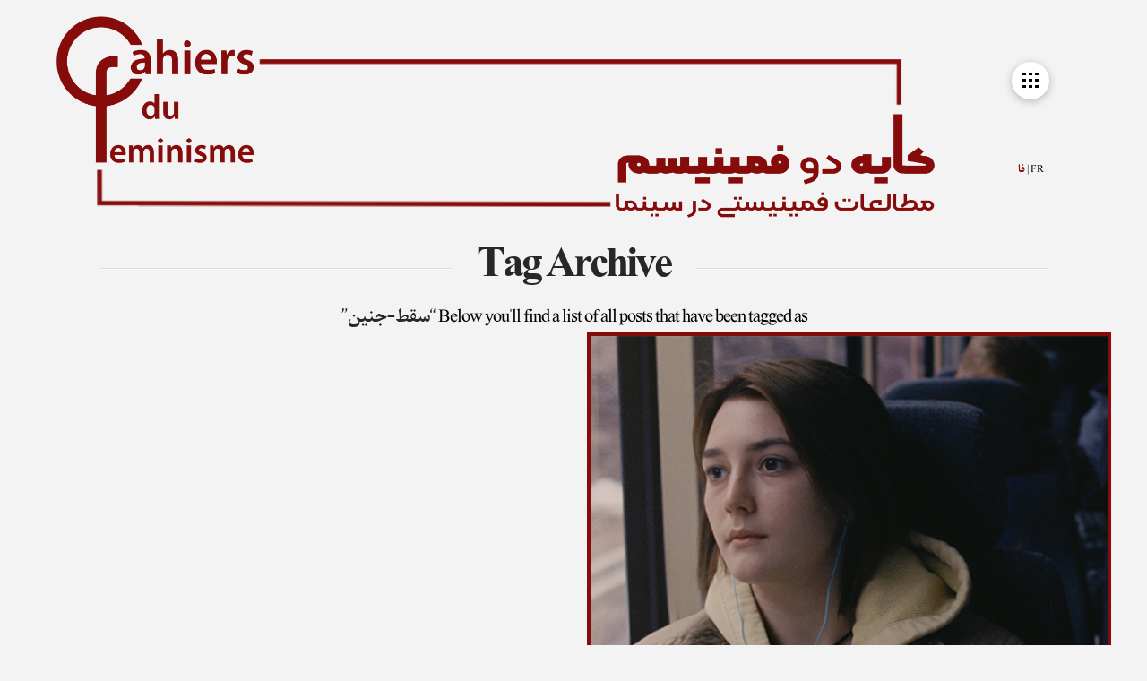

--- FILE ---
content_type: text/html; charset=UTF-8
request_url: https://cahiersdufeminisme.com/tag/%D8%B3%D9%82%D8%B7-%D8%AC%D9%86%DB%8C%D9%86/
body_size: 17706
content:


<!DOCTYPE html>
<html class="no-js" dir="rtl" lang="fa-IR">
<head>
<meta charset="UTF-8">
<meta name="viewport" content="width=device-width, initial-scale=1.0">
<link rel="pingback" href="https://cahiersdufeminisme.com/xmlrpc.php">
<meta name='robots' content='index, follow, max-image-preview:large, max-snippet:-1, max-video-preview:-1' />

	<!-- This site is optimized with the Yoast SEO plugin v26.8 - https://yoast.com/product/yoast-seo-wordpress/ -->
	<title>بایگانی‌های سقط-جنین - کایه دو فمینیسم</title>
	<link rel="canonical" href="https://cahiersdufeminisme.com/tag/سقط-جنین/" />
	<meta property="og:locale" content="fa_IR" />
	<meta property="og:type" content="article" />
	<meta property="og:title" content="بایگانی‌های سقط-جنین - کایه دو فمینیسم" />
	<meta property="og:url" content="https://cahiersdufeminisme.com/tag/سقط-جنین/" />
	<meta property="og:site_name" content="کایه دو فمینیسم" />
	<meta name="twitter:card" content="summary_large_image" />
	<script type="application/ld+json" class="yoast-schema-graph">{"@context":"https://schema.org","@graph":[{"@type":"CollectionPage","@id":"https://cahiersdufeminisme.com/tag/%d8%b3%d9%82%d8%b7-%d8%ac%d9%86%db%8c%d9%86/","url":"https://cahiersdufeminisme.com/tag/%d8%b3%d9%82%d8%b7-%d8%ac%d9%86%db%8c%d9%86/","name":"بایگانی‌های سقط-جنین - کایه دو فمینیسم","isPartOf":{"@id":"https://cahiersdufeminisme.com/#website"},"primaryImageOfPage":{"@id":"https://cahiersdufeminisme.com/tag/%d8%b3%d9%82%d8%b7-%d8%ac%d9%86%db%8c%d9%86/#primaryimage"},"image":{"@id":"https://cahiersdufeminisme.com/tag/%d8%b3%d9%82%d8%b7-%d8%ac%d9%86%db%8c%d9%86/#primaryimage"},"thumbnailUrl":"https://cahiersdufeminisme.com/wp-content/uploads/2020/07/08.jpg","breadcrumb":{"@id":"https://cahiersdufeminisme.com/tag/%d8%b3%d9%82%d8%b7-%d8%ac%d9%86%db%8c%d9%86/#breadcrumb"},"inLanguage":"fa-IR"},{"@type":"ImageObject","inLanguage":"fa-IR","@id":"https://cahiersdufeminisme.com/tag/%d8%b3%d9%82%d8%b7-%d8%ac%d9%86%db%8c%d9%86/#primaryimage","url":"https://cahiersdufeminisme.com/wp-content/uploads/2020/07/08.jpg","contentUrl":"https://cahiersdufeminisme.com/wp-content/uploads/2020/07/08.jpg","width":589,"height":420},{"@type":"BreadcrumbList","@id":"https://cahiersdufeminisme.com/tag/%d8%b3%d9%82%d8%b7-%d8%ac%d9%86%db%8c%d9%86/#breadcrumb","itemListElement":[{"@type":"ListItem","position":1,"name":"خانه","item":"https://cahiersdufeminisme.com/"},{"@type":"ListItem","position":2,"name":"سقط-جنین"}]},{"@type":"WebSite","@id":"https://cahiersdufeminisme.com/#website","url":"https://cahiersdufeminisme.com/","name":"کایه دو فمینیسم","description":"سایت کایه دو فمینیسم بر مطالعات فمینیستی و زنان در سینما تمرکز دارد که به دو زبان فارسی و فرانسوی منتشر می‌شود.","potentialAction":[{"@type":"SearchAction","target":{"@type":"EntryPoint","urlTemplate":"https://cahiersdufeminisme.com/?s={search_term_string}"},"query-input":{"@type":"PropertyValueSpecification","valueRequired":true,"valueName":"search_term_string"}}],"inLanguage":"fa-IR"}]}</script>
	<!-- / Yoast SEO plugin. -->


<link rel="alternate" type="application/rss+xml" title="کایه دو فمینیسم &raquo; خوراک" href="https://cahiersdufeminisme.com/feed/" />
<link rel="alternate" type="application/rss+xml" title="کایه دو فمینیسم &raquo; خوراک دیدگاه‌ها" href="https://cahiersdufeminisme.com/comments/feed/" />
<meta property="og:site_name" content="کایه دو فمینیسم"><meta property="og:title" content="حق انتخاب برای مادر نشدن"><meta property="og:description" content="سایت کایه دو فمینیسم بر مطالعات فمینیستی و زنان در سینما تمرکز دارد که به دو زبان فارسی و فرانسوی منتشر می‌شود."><meta property="og:image" content="https://cahiersdufeminisme.com/wp-content/uploads/2020/07/08.jpg"><meta property="og:url" content="https://cahiersdufeminisme.com/%d8%ad%d9%82-%d8%a7%d9%86%d8%aa%d8%ae%d8%a7%d8%a8-%d8%a8%d8%b1%d8%a7%db%8c-%d9%85%d8%a7%d8%af%d8%b1-%d9%86%d8%b4%d8%af%d9%86/"><meta property="og:type" content="website"><link rel="alternate" type="application/rss+xml" title="کایه دو فمینیسم &raquo; سقط-جنین خوراک برچسب" href="https://cahiersdufeminisme.com/tag/%d8%b3%d9%82%d8%b7-%d8%ac%d9%86%db%8c%d9%86/feed/" />
<style id='wp-img-auto-sizes-contain-inline-css' type='text/css'>
img:is([sizes=auto i],[sizes^="auto," i]){contain-intrinsic-size:3000px 1500px}
/*# sourceURL=wp-img-auto-sizes-contain-inline-css */
</style>
<style id='wp-emoji-styles-inline-css' type='text/css'>

	img.wp-smiley, img.emoji {
		display: inline !important;
		border: none !important;
		box-shadow: none !important;
		height: 1em !important;
		width: 1em !important;
		margin: 0 0.07em !important;
		vertical-align: -0.1em !important;
		background: none !important;
		padding: 0 !important;
	}
/*# sourceURL=wp-emoji-styles-inline-css */
</style>
<style id='wp-block-library-inline-css' type='text/css'>
:root{--wp-block-synced-color:#7a00df;--wp-block-synced-color--rgb:122,0,223;--wp-bound-block-color:var(--wp-block-synced-color);--wp-editor-canvas-background:#ddd;--wp-admin-theme-color:#007cba;--wp-admin-theme-color--rgb:0,124,186;--wp-admin-theme-color-darker-10:#006ba1;--wp-admin-theme-color-darker-10--rgb:0,107,160.5;--wp-admin-theme-color-darker-20:#005a87;--wp-admin-theme-color-darker-20--rgb:0,90,135;--wp-admin-border-width-focus:2px}@media (min-resolution:192dpi){:root{--wp-admin-border-width-focus:1.5px}}.wp-element-button{cursor:pointer}:root .has-very-light-gray-background-color{background-color:#eee}:root .has-very-dark-gray-background-color{background-color:#313131}:root .has-very-light-gray-color{color:#eee}:root .has-very-dark-gray-color{color:#313131}:root .has-vivid-green-cyan-to-vivid-cyan-blue-gradient-background{background:linear-gradient(135deg,#00d084,#0693e3)}:root .has-purple-crush-gradient-background{background:linear-gradient(135deg,#34e2e4,#4721fb 50%,#ab1dfe)}:root .has-hazy-dawn-gradient-background{background:linear-gradient(135deg,#faaca8,#dad0ec)}:root .has-subdued-olive-gradient-background{background:linear-gradient(135deg,#fafae1,#67a671)}:root .has-atomic-cream-gradient-background{background:linear-gradient(135deg,#fdd79a,#004a59)}:root .has-nightshade-gradient-background{background:linear-gradient(135deg,#330968,#31cdcf)}:root .has-midnight-gradient-background{background:linear-gradient(135deg,#020381,#2874fc)}:root{--wp--preset--font-size--normal:16px;--wp--preset--font-size--huge:42px}.has-regular-font-size{font-size:1em}.has-larger-font-size{font-size:2.625em}.has-normal-font-size{font-size:var(--wp--preset--font-size--normal)}.has-huge-font-size{font-size:var(--wp--preset--font-size--huge)}.has-text-align-center{text-align:center}.has-text-align-left{text-align:left}.has-text-align-right{text-align:right}.has-fit-text{white-space:nowrap!important}#end-resizable-editor-section{display:none}.aligncenter{clear:both}.items-justified-left{justify-content:flex-start}.items-justified-center{justify-content:center}.items-justified-right{justify-content:flex-end}.items-justified-space-between{justify-content:space-between}.screen-reader-text{border:0;clip-path:inset(50%);height:1px;margin:-1px;overflow:hidden;padding:0;position:absolute;width:1px;word-wrap:normal!important}.screen-reader-text:focus{background-color:#ddd;clip-path:none;color:#444;display:block;font-size:1em;height:auto;left:5px;line-height:normal;padding:15px 23px 14px;text-decoration:none;top:5px;width:auto;z-index:100000}html :where(.has-border-color){border-style:solid}html :where([style*=border-top-color]){border-top-style:solid}html :where([style*=border-right-color]){border-right-style:solid}html :where([style*=border-bottom-color]){border-bottom-style:solid}html :where([style*=border-left-color]){border-left-style:solid}html :where([style*=border-width]){border-style:solid}html :where([style*=border-top-width]){border-top-style:solid}html :where([style*=border-right-width]){border-right-style:solid}html :where([style*=border-bottom-width]){border-bottom-style:solid}html :where([style*=border-left-width]){border-left-style:solid}html :where(img[class*=wp-image-]){height:auto;max-width:100%}:where(figure){margin:0 0 1em}html :where(.is-position-sticky){--wp-admin--admin-bar--position-offset:var(--wp-admin--admin-bar--height,0px)}@media screen and (max-width:600px){html :where(.is-position-sticky){--wp-admin--admin-bar--position-offset:0px}}

/*# sourceURL=wp-block-library-inline-css */
</style><style id='global-styles-inline-css' type='text/css'>
:root{--wp--preset--aspect-ratio--square: 1;--wp--preset--aspect-ratio--4-3: 4/3;--wp--preset--aspect-ratio--3-4: 3/4;--wp--preset--aspect-ratio--3-2: 3/2;--wp--preset--aspect-ratio--2-3: 2/3;--wp--preset--aspect-ratio--16-9: 16/9;--wp--preset--aspect-ratio--9-16: 9/16;--wp--preset--color--black: #000000;--wp--preset--color--cyan-bluish-gray: #abb8c3;--wp--preset--color--white: #ffffff;--wp--preset--color--pale-pink: #f78da7;--wp--preset--color--vivid-red: #cf2e2e;--wp--preset--color--luminous-vivid-orange: #ff6900;--wp--preset--color--luminous-vivid-amber: #fcb900;--wp--preset--color--light-green-cyan: #7bdcb5;--wp--preset--color--vivid-green-cyan: #00d084;--wp--preset--color--pale-cyan-blue: #8ed1fc;--wp--preset--color--vivid-cyan-blue: #0693e3;--wp--preset--color--vivid-purple: #9b51e0;--wp--preset--gradient--vivid-cyan-blue-to-vivid-purple: linear-gradient(135deg,rgb(6,147,227) 0%,rgb(155,81,224) 100%);--wp--preset--gradient--light-green-cyan-to-vivid-green-cyan: linear-gradient(135deg,rgb(122,220,180) 0%,rgb(0,208,130) 100%);--wp--preset--gradient--luminous-vivid-amber-to-luminous-vivid-orange: linear-gradient(135deg,rgb(252,185,0) 0%,rgb(255,105,0) 100%);--wp--preset--gradient--luminous-vivid-orange-to-vivid-red: linear-gradient(135deg,rgb(255,105,0) 0%,rgb(207,46,46) 100%);--wp--preset--gradient--very-light-gray-to-cyan-bluish-gray: linear-gradient(135deg,rgb(238,238,238) 0%,rgb(169,184,195) 100%);--wp--preset--gradient--cool-to-warm-spectrum: linear-gradient(135deg,rgb(74,234,220) 0%,rgb(151,120,209) 20%,rgb(207,42,186) 40%,rgb(238,44,130) 60%,rgb(251,105,98) 80%,rgb(254,248,76) 100%);--wp--preset--gradient--blush-light-purple: linear-gradient(135deg,rgb(255,206,236) 0%,rgb(152,150,240) 100%);--wp--preset--gradient--blush-bordeaux: linear-gradient(135deg,rgb(254,205,165) 0%,rgb(254,45,45) 50%,rgb(107,0,62) 100%);--wp--preset--gradient--luminous-dusk: linear-gradient(135deg,rgb(255,203,112) 0%,rgb(199,81,192) 50%,rgb(65,88,208) 100%);--wp--preset--gradient--pale-ocean: linear-gradient(135deg,rgb(255,245,203) 0%,rgb(182,227,212) 50%,rgb(51,167,181) 100%);--wp--preset--gradient--electric-grass: linear-gradient(135deg,rgb(202,248,128) 0%,rgb(113,206,126) 100%);--wp--preset--gradient--midnight: linear-gradient(135deg,rgb(2,3,129) 0%,rgb(40,116,252) 100%);--wp--preset--font-size--small: 13px;--wp--preset--font-size--medium: 20px;--wp--preset--font-size--large: 36px;--wp--preset--font-size--x-large: 42px;--wp--preset--spacing--20: 0.44rem;--wp--preset--spacing--30: 0.67rem;--wp--preset--spacing--40: 1rem;--wp--preset--spacing--50: 1.5rem;--wp--preset--spacing--60: 2.25rem;--wp--preset--spacing--70: 3.38rem;--wp--preset--spacing--80: 5.06rem;--wp--preset--shadow--natural: 6px 6px 9px rgba(0, 0, 0, 0.2);--wp--preset--shadow--deep: 12px 12px 50px rgba(0, 0, 0, 0.4);--wp--preset--shadow--sharp: 6px 6px 0px rgba(0, 0, 0, 0.2);--wp--preset--shadow--outlined: 6px 6px 0px -3px rgb(255, 255, 255), 6px 6px rgb(0, 0, 0);--wp--preset--shadow--crisp: 6px 6px 0px rgb(0, 0, 0);}:where(.is-layout-flex){gap: 0.5em;}:where(.is-layout-grid){gap: 0.5em;}body .is-layout-flex{display: flex;}.is-layout-flex{flex-wrap: wrap;align-items: center;}.is-layout-flex > :is(*, div){margin: 0;}body .is-layout-grid{display: grid;}.is-layout-grid > :is(*, div){margin: 0;}:where(.wp-block-columns.is-layout-flex){gap: 2em;}:where(.wp-block-columns.is-layout-grid){gap: 2em;}:where(.wp-block-post-template.is-layout-flex){gap: 1.25em;}:where(.wp-block-post-template.is-layout-grid){gap: 1.25em;}.has-black-color{color: var(--wp--preset--color--black) !important;}.has-cyan-bluish-gray-color{color: var(--wp--preset--color--cyan-bluish-gray) !important;}.has-white-color{color: var(--wp--preset--color--white) !important;}.has-pale-pink-color{color: var(--wp--preset--color--pale-pink) !important;}.has-vivid-red-color{color: var(--wp--preset--color--vivid-red) !important;}.has-luminous-vivid-orange-color{color: var(--wp--preset--color--luminous-vivid-orange) !important;}.has-luminous-vivid-amber-color{color: var(--wp--preset--color--luminous-vivid-amber) !important;}.has-light-green-cyan-color{color: var(--wp--preset--color--light-green-cyan) !important;}.has-vivid-green-cyan-color{color: var(--wp--preset--color--vivid-green-cyan) !important;}.has-pale-cyan-blue-color{color: var(--wp--preset--color--pale-cyan-blue) !important;}.has-vivid-cyan-blue-color{color: var(--wp--preset--color--vivid-cyan-blue) !important;}.has-vivid-purple-color{color: var(--wp--preset--color--vivid-purple) !important;}.has-black-background-color{background-color: var(--wp--preset--color--black) !important;}.has-cyan-bluish-gray-background-color{background-color: var(--wp--preset--color--cyan-bluish-gray) !important;}.has-white-background-color{background-color: var(--wp--preset--color--white) !important;}.has-pale-pink-background-color{background-color: var(--wp--preset--color--pale-pink) !important;}.has-vivid-red-background-color{background-color: var(--wp--preset--color--vivid-red) !important;}.has-luminous-vivid-orange-background-color{background-color: var(--wp--preset--color--luminous-vivid-orange) !important;}.has-luminous-vivid-amber-background-color{background-color: var(--wp--preset--color--luminous-vivid-amber) !important;}.has-light-green-cyan-background-color{background-color: var(--wp--preset--color--light-green-cyan) !important;}.has-vivid-green-cyan-background-color{background-color: var(--wp--preset--color--vivid-green-cyan) !important;}.has-pale-cyan-blue-background-color{background-color: var(--wp--preset--color--pale-cyan-blue) !important;}.has-vivid-cyan-blue-background-color{background-color: var(--wp--preset--color--vivid-cyan-blue) !important;}.has-vivid-purple-background-color{background-color: var(--wp--preset--color--vivid-purple) !important;}.has-black-border-color{border-color: var(--wp--preset--color--black) !important;}.has-cyan-bluish-gray-border-color{border-color: var(--wp--preset--color--cyan-bluish-gray) !important;}.has-white-border-color{border-color: var(--wp--preset--color--white) !important;}.has-pale-pink-border-color{border-color: var(--wp--preset--color--pale-pink) !important;}.has-vivid-red-border-color{border-color: var(--wp--preset--color--vivid-red) !important;}.has-luminous-vivid-orange-border-color{border-color: var(--wp--preset--color--luminous-vivid-orange) !important;}.has-luminous-vivid-amber-border-color{border-color: var(--wp--preset--color--luminous-vivid-amber) !important;}.has-light-green-cyan-border-color{border-color: var(--wp--preset--color--light-green-cyan) !important;}.has-vivid-green-cyan-border-color{border-color: var(--wp--preset--color--vivid-green-cyan) !important;}.has-pale-cyan-blue-border-color{border-color: var(--wp--preset--color--pale-cyan-blue) !important;}.has-vivid-cyan-blue-border-color{border-color: var(--wp--preset--color--vivid-cyan-blue) !important;}.has-vivid-purple-border-color{border-color: var(--wp--preset--color--vivid-purple) !important;}.has-vivid-cyan-blue-to-vivid-purple-gradient-background{background: var(--wp--preset--gradient--vivid-cyan-blue-to-vivid-purple) !important;}.has-light-green-cyan-to-vivid-green-cyan-gradient-background{background: var(--wp--preset--gradient--light-green-cyan-to-vivid-green-cyan) !important;}.has-luminous-vivid-amber-to-luminous-vivid-orange-gradient-background{background: var(--wp--preset--gradient--luminous-vivid-amber-to-luminous-vivid-orange) !important;}.has-luminous-vivid-orange-to-vivid-red-gradient-background{background: var(--wp--preset--gradient--luminous-vivid-orange-to-vivid-red) !important;}.has-very-light-gray-to-cyan-bluish-gray-gradient-background{background: var(--wp--preset--gradient--very-light-gray-to-cyan-bluish-gray) !important;}.has-cool-to-warm-spectrum-gradient-background{background: var(--wp--preset--gradient--cool-to-warm-spectrum) !important;}.has-blush-light-purple-gradient-background{background: var(--wp--preset--gradient--blush-light-purple) !important;}.has-blush-bordeaux-gradient-background{background: var(--wp--preset--gradient--blush-bordeaux) !important;}.has-luminous-dusk-gradient-background{background: var(--wp--preset--gradient--luminous-dusk) !important;}.has-pale-ocean-gradient-background{background: var(--wp--preset--gradient--pale-ocean) !important;}.has-electric-grass-gradient-background{background: var(--wp--preset--gradient--electric-grass) !important;}.has-midnight-gradient-background{background: var(--wp--preset--gradient--midnight) !important;}.has-small-font-size{font-size: var(--wp--preset--font-size--small) !important;}.has-medium-font-size{font-size: var(--wp--preset--font-size--medium) !important;}.has-large-font-size{font-size: var(--wp--preset--font-size--large) !important;}.has-x-large-font-size{font-size: var(--wp--preset--font-size--x-large) !important;}
/*# sourceURL=global-styles-inline-css */
</style>

<style id='classic-theme-styles-inline-css' type='text/css'>
/*! This file is auto-generated */
.wp-block-button__link{color:#fff;background-color:#32373c;border-radius:9999px;box-shadow:none;text-decoration:none;padding:calc(.667em + 2px) calc(1.333em + 2px);font-size:1.125em}.wp-block-file__button{background:#32373c;color:#fff;text-decoration:none}
/*# sourceURL=/wp-includes/css/classic-themes.min.css */
</style>
<link rel='stylesheet' id='x-stack-css' href='https://cahiersdufeminisme.com/wp-content/themes/pro/framework/dist/css/site/stacks/integrity-light.css?ver=6.7.6' type='text/css' media='all' />
<link rel='stylesheet' id='x-rtl-css' href='https://cahiersdufeminisme.com/wp-content/themes/pro/framework/dist/css/site/rtl/integrity.css?ver=6.7.6' type='text/css' media='all' />
<link rel='stylesheet' id='x-child-css' href='https://cahiersdufeminisme.com/wp-content/themes/pro-child/style.css?ver=6.7.6' type='text/css' media='all' />
<style id='cs-inline-css' type='text/css'>
@media (min-width:1200px){.x-hide-xl{display:none !important;}}@media (min-width:979px) and (max-width:1199px){.x-hide-lg{display:none !important;}}@media (min-width:767px) and (max-width:978px){.x-hide-md{display:none !important;}}@media (min-width:480px) and (max-width:766px){.x-hide-sm{display:none !important;}}@media (max-width:479px){.x-hide-xs{display:none !important;}} a,h1 a:hover,h2 a:hover,h3 a:hover,h4 a:hover,h5 a:hover,h6 a:hover,.x-breadcrumb-wrap a:hover,.widget ul li a:hover,.widget ol li a:hover,.widget.widget_text ul li a,.widget.widget_text ol li a,.widget_nav_menu .current-menu-item > a,.x-accordion-heading .x-accordion-toggle:hover,.x-comment-author a:hover,.x-comment-time:hover,.x-recent-posts a:hover .h-recent-posts{color:rgba(133,20,17,1);}a:hover,.widget.widget_text ul li a:hover,.widget.widget_text ol li a:hover,.x-twitter-widget ul li a:hover{color:rgba(133,20,17,0.6);}.rev_slider_wrapper,a.x-img-thumbnail:hover,.x-slider-container.below,.page-template-template-blank-3-php .x-slider-container.above,.page-template-template-blank-6-php .x-slider-container.above{border-color:rgba(133,20,17,1);}.entry-thumb:before,.x-pagination span.current,.woocommerce-pagination span[aria-current],.flex-direction-nav a,.flex-control-nav a:hover,.flex-control-nav a.flex-active,.mejs-time-current,.x-dropcap,.x-skill-bar .bar,.x-pricing-column.featured h2,.h-comments-title small,.x-entry-share .x-share:hover,.x-highlight,.x-recent-posts .x-recent-posts-img:after{background-color:rgba(133,20,17,1);}.x-nav-tabs > .active > a,.x-nav-tabs > .active > a:hover{box-shadow:inset 0 3px 0 0 rgba(133,20,17,1);}.x-main{width:calc(72% - 2.463055%);}.x-sidebar{width:calc(100% - 2.463055% - 72%);}.x-comment-author,.x-comment-time,.comment-form-author label,.comment-form-email label,.comment-form-url label,.comment-form-rating label,.comment-form-comment label,.widget_calendar #wp-calendar caption,.widget.widget_rss li .rsswidget{font-family:"nazanin",sans-serif;font-weight:700;}.p-landmark-sub,.p-meta,input,button,select,textarea{font-family:"nazanin",sans-serif;}.widget ul li a,.widget ol li a,.x-comment-time{color:#000;}.widget_text ol li a,.widget_text ul li a{color:rgba(133,20,17,1);}.widget_text ol li a:hover,.widget_text ul li a:hover{color:rgba(133,20,17,0.6);}.comment-form-author label,.comment-form-email label,.comment-form-url label,.comment-form-rating label,.comment-form-comment label,.widget_calendar #wp-calendar th,.p-landmark-sub strong,.widget_tag_cloud .tagcloud a:hover,.widget_tag_cloud .tagcloud a:active,.entry-footer a:hover,.entry-footer a:active,.x-breadcrumbs .current,.x-comment-author,.x-comment-author a{color:#272727;}.widget_calendar #wp-calendar th{border-color:#272727;}.h-feature-headline span i{background-color:#272727;}@media (max-width:978.98px){}html{font-size:14px;}@media (min-width:500px){html{font-size:calc(14px + (14 - 14) * ((100vw - 500px) / (1000 - 500)));}}@media (min-width:1000px){html{font-size:14px;}}body{font-style:normal;font-weight:400;color:#000;background-color:#f3f3f3;}.w-b{font-weight:400 !important;}h1,h2,h3,h4,h5,h6,.h1,.h2,.h3,.h4,.h5,.h6,.x-text-headline{font-family:"nazanin",sans-serif;font-style:normal;font-weight:700;}h1,.h1{letter-spacing:-0.035em;}h2,.h2{letter-spacing:-0.035em;}h3,.h3{letter-spacing:-0.035em;}h4,.h4{letter-spacing:-0.035em;}h5,.h5{letter-spacing:-0.035em;}h6,.h6{letter-spacing:-0.035em;}.w-h{font-weight:700 !important;}.x-container.width{width:95%;}.x-container.max{max-width:1200px;}.x-bar-content.x-container.width{flex-basis:95%;}.x-main.full{float:none;clear:both;display:block;width:auto;}@media (max-width:978.98px){.x-main.full,.x-main.left,.x-main.right,.x-sidebar.left,.x-sidebar.right{float:none;display:block;width:auto !important;}}.entry-header,.entry-content{font-size:1rem;}body,input,button,select,textarea{font-family:"nazanin",sans-serif;}h1,h2,h3,h4,h5,h6,.h1,.h2,.h3,.h4,.h5,.h6,h1 a,h2 a,h3 a,h4 a,h5 a,h6 a,.h1 a,.h2 a,.h3 a,.h4 a,.h5 a,.h6 a,blockquote{color:#272727;}.cfc-h-tx{color:#272727 !important;}.cfc-h-bd{border-color:#272727 !important;}.cfc-h-bg{background-color:#272727 !important;}.cfc-b-tx{color:#000 !important;}.cfc-b-bd{border-color:#000 !important;}.cfc-b-bg{background-color:#000 !important;}.x-btn,.button,[type="submit"]{color:#ffffff;border-color:#ac1100;background-color:rgba(133,20,17,1);text-shadow:0 0.075em 0.075em rgba(0,0,0,0.5);border-radius:0.25em;}.x-btn:hover,.button:hover,[type="submit"]:hover{color:#ffffff;border-color:#600900;background-color:rgba(133,20,17,0.6);text-shadow:0 0.075em 0.075em rgba(0,0,0,0.5);}.x-btn.x-btn-real,.x-btn.x-btn-real:hover{margin-bottom:0.25em;text-shadow:0 0.075em 0.075em rgba(0,0,0,0.65);}.x-btn.x-btn-real{box-shadow:0 0.25em 0 0 #a71000,0 4px 9px rgba(0,0,0,0.75);}.x-btn.x-btn-real:hover{box-shadow:0 0.25em 0 0 #a71000,0 4px 9px rgba(0,0,0,0.75);}.x-btn.x-btn-flat,.x-btn.x-btn-flat:hover{margin-bottom:0;text-shadow:0 0.075em 0.075em rgba(0,0,0,0.65);box-shadow:none;}.x-btn.x-btn-transparent,.x-btn.x-btn-transparent:hover{margin-bottom:0;border-width:3px;text-shadow:none;text-transform:uppercase;background-color:transparent;box-shadow:none;}.x-topbar .p-info a:hover,.x-widgetbar .widget ul li a:hover{color:rgba(133,20,17,1);}.x-topbar .p-info,.x-topbar .p-info a,.x-navbar .desktop .x-nav > li > a,.x-navbar .desktop .sub-menu a,.x-navbar .mobile .x-nav li > a,.x-breadcrumb-wrap a,.x-breadcrumbs .delimiter{color:#999999;}.x-navbar .desktop .x-nav > li > a:hover,.x-navbar .desktop .x-nav > .x-active > a,.x-navbar .desktop .x-nav > .current-menu-item > a,.x-navbar .desktop .sub-menu a:hover,.x-navbar .desktop .sub-menu .x-active > a,.x-navbar .desktop .sub-menu .current-menu-item > a,.x-navbar .desktop .x-nav .x-megamenu > .sub-menu > li > a,.x-navbar .mobile .x-nav li > a:hover,.x-navbar .mobile .x-nav .x-active > a,.x-navbar .mobile .x-nav .current-menu-item > a{color:#272727;}.x-navbar .desktop .x-nav > li > a:hover,.x-navbar .desktop .x-nav > .x-active > a,.x-navbar .desktop .x-nav > .current-menu-item > a{box-shadow:inset 0 4px 0 0 rgba(133,20,17,1);}.x-navbar .desktop .x-nav > li > a{height:50px;padding-top:37px;}.x-navbar .desktop .x-nav > li ul{top:calc(50px - 15px);}@media (max-width:979px){}.x-navbar-inner{min-height:50px;}.x-logobar-inner{padding-top:0px;padding-bottom:0px;}.x-brand{font-family:inherit;font-size:42px;font-style:normal;font-weight:400;letter-spacing:-0.035em;color:#272727;}.x-brand:hover,.x-brand:focus{color:#272727;}.x-brand img{width:calc(500px / 2);}.x-navbar .x-nav-wrap .x-nav > li > a{font-family:inherit;font-style:normal;font-weight:400;letter-spacing:0.085em;text-transform:uppercase;}.x-navbar .desktop .x-nav > li > a{font-size:13px;}.x-navbar .desktop .x-nav > li > a:not(.x-btn-navbar-woocommerce){padding-left:20px;padding-right:20px;}.x-navbar .desktop .x-nav > li > a > span{margin-right:-0.085em;}.x-btn-navbar{margin-top:20px;}.x-btn-navbar,.x-btn-navbar.collapsed{font-size:24px;}@media (max-width:979px){.x-widgetbar{left:0;right:0;}}.bg .mejs-container,.x-video .mejs-container{position:unset !important;} @font-face{font-family:'FontAwesomePro';font-style:normal;font-weight:900;font-display:block;src:url('https://cahiersdufeminisme.com/wp-content/themes/pro/cornerstone/assets/fonts/fa-solid-900.woff2?ver=6.7.2') format('woff2'),url('https://cahiersdufeminisme.com/wp-content/themes/pro/cornerstone/assets/fonts/fa-solid-900.ttf?ver=6.7.2') format('truetype');}[data-x-fa-pro-icon]{font-family:"FontAwesomePro" !important;}[data-x-fa-pro-icon]:before{content:attr(data-x-fa-pro-icon);}[data-x-icon],[data-x-icon-o],[data-x-icon-l],[data-x-icon-s],[data-x-icon-b],[data-x-icon-sr],[data-x-icon-ss],[data-x-icon-sl],[data-x-fa-pro-icon],[class*="cs-fa-"]{display:inline-flex;font-style:normal;font-weight:400;text-decoration:inherit;text-rendering:auto;-webkit-font-smoothing:antialiased;-moz-osx-font-smoothing:grayscale;}[data-x-icon].left,[data-x-icon-o].left,[data-x-icon-l].left,[data-x-icon-s].left,[data-x-icon-b].left,[data-x-icon-sr].left,[data-x-icon-ss].left,[data-x-icon-sl].left,[data-x-fa-pro-icon].left,[class*="cs-fa-"].left{margin-right:0.5em;}[data-x-icon].right,[data-x-icon-o].right,[data-x-icon-l].right,[data-x-icon-s].right,[data-x-icon-b].right,[data-x-icon-sr].right,[data-x-icon-ss].right,[data-x-icon-sl].right,[data-x-fa-pro-icon].right,[class*="cs-fa-"].right{margin-left:0.5em;}[data-x-icon]:before,[data-x-icon-o]:before,[data-x-icon-l]:before,[data-x-icon-s]:before,[data-x-icon-b]:before,[data-x-icon-sr]:before,[data-x-icon-ss]:before,[data-x-icon-sl]:before,[data-x-fa-pro-icon]:before,[class*="cs-fa-"]:before{line-height:1;}@font-face{font-family:'FontAwesome';font-style:normal;font-weight:900;font-display:block;src:url('https://cahiersdufeminisme.com/wp-content/themes/pro/cornerstone/assets/fonts/fa-solid-900.woff2?ver=6.7.2') format('woff2'),url('https://cahiersdufeminisme.com/wp-content/themes/pro/cornerstone/assets/fonts/fa-solid-900.ttf?ver=6.7.2') format('truetype');}[data-x-icon],[data-x-icon-s],[data-x-icon][class*="cs-fa-"]{font-family:"FontAwesome" !important;font-weight:900;}[data-x-icon]:before,[data-x-icon][class*="cs-fa-"]:before{content:attr(data-x-icon);}[data-x-icon-s]:before{content:attr(data-x-icon-s);}@font-face{font-family:'FontAwesomeRegular';font-style:normal;font-weight:400;font-display:block;src:url('https://cahiersdufeminisme.com/wp-content/themes/pro/cornerstone/assets/fonts/fa-regular-400.woff2?ver=6.7.2') format('woff2'),url('https://cahiersdufeminisme.com/wp-content/themes/pro/cornerstone/assets/fonts/fa-regular-400.ttf?ver=6.7.2') format('truetype');}@font-face{font-family:'FontAwesomePro';font-style:normal;font-weight:400;font-display:block;src:url('https://cahiersdufeminisme.com/wp-content/themes/pro/cornerstone/assets/fonts/fa-regular-400.woff2?ver=6.7.2') format('woff2'),url('https://cahiersdufeminisme.com/wp-content/themes/pro/cornerstone/assets/fonts/fa-regular-400.ttf?ver=6.7.2') format('truetype');}[data-x-icon-o]{font-family:"FontAwesomeRegular" !important;}[data-x-icon-o]:before{content:attr(data-x-icon-o);}@font-face{font-family:'FontAwesomeLight';font-style:normal;font-weight:300;font-display:block;src:url('https://cahiersdufeminisme.com/wp-content/themes/pro/cornerstone/assets/fonts/fa-light-300.woff2?ver=6.7.2') format('woff2'),url('https://cahiersdufeminisme.com/wp-content/themes/pro/cornerstone/assets/fonts/fa-light-300.ttf?ver=6.7.2') format('truetype');}@font-face{font-family:'FontAwesomePro';font-style:normal;font-weight:300;font-display:block;src:url('https://cahiersdufeminisme.com/wp-content/themes/pro/cornerstone/assets/fonts/fa-light-300.woff2?ver=6.7.2') format('woff2'),url('https://cahiersdufeminisme.com/wp-content/themes/pro/cornerstone/assets/fonts/fa-light-300.ttf?ver=6.7.2') format('truetype');}[data-x-icon-l]{font-family:"FontAwesomeLight" !important;font-weight:300;}[data-x-icon-l]:before{content:attr(data-x-icon-l);}@font-face{font-family:'FontAwesomeBrands';font-style:normal;font-weight:normal;font-display:block;src:url('https://cahiersdufeminisme.com/wp-content/themes/pro/cornerstone/assets/fonts/fa-brands-400.woff2?ver=6.7.2') format('woff2'),url('https://cahiersdufeminisme.com/wp-content/themes/pro/cornerstone/assets/fonts/fa-brands-400.ttf?ver=6.7.2') format('truetype');}[data-x-icon-b]{font-family:"FontAwesomeBrands" !important;}[data-x-icon-b]:before{content:attr(data-x-icon-b);}.widget.widget_rss li .rsswidget:before{content:"\f35d";padding-right:0.4em;font-family:"FontAwesome";}:root{--red:#860c0b;--yellow:#c88e44;}h4,h5,h6,.h4,.h5,.h6{margin-top:1em;line-height:1;}p{margin:0 0 1em 0;}.entry-title-ticker{font-size:200%;opacity:0.7;}.entry-title-subtitle{margin:0.1em auto;font-size:200%;line-height:1.5;}.entry-title-author{margin-top:0.5em;}.entry-header .entry-title-ticker,.entry-header .entry-title,.entry-header .entry-title-subtitle,.entry-header .entry-title-author{color:var(--red);}.entry-content.content{font-size:1.5rem;}.p-meta{text-align:left;}.x-colophon.bottom .x-nav li a,.x-colophon.bottom .x-colophon-content{letter-spacing:normal;font-size:1.5em;}div.entry-content{text-align:justify;}img{border:var(--red) solid 4px;}.entry-thumb{max-width:589px;height:auto;margin:auto;}.entry-footer{display:none;}span.p-landmark-subcat{padding:7px;font-size:1.5em;background:var(--red);margin:0 10px;border-radius:5px;}span.p-landmark-subcat a{color:#fff;}span.p-landmark-subcat a:hover{color:rgba(255,255,255,0.7);}.p-landmark-subcat.active-subcat{border:2px solid black;}.entry-wrap-posts{position:relative;z-index:0;border:2px solid #fff;background:var(--red);margin:-5vh auto 0 auto;width:90%;padding:5px 0 5px 0;text-align:center;}.entry-title-ticker-posts,.entry-title-posts,.entry-title-subtitle-posts,.entry-title-author-posts{margin:0;padding:0 10px;}.entry-title-posts,.entry-title-author-posts{color:var(--yellow);}.entry-title-subtitle-posts{color:#fff;}.entry-title-posts{font-size:2.25vw;}.entry-title-subtitle-posts{font-size:1.5vw;}.entry-title-author-posts{font-size:130%;}.post-thumb img{border:4px solid var(--red);max-height:30vw;object-fit:cover;}.post-thumb{width:50%;margin:0 auto;background:var(--red);}.has-post-thumbnail .entry-featured{border-bottom:none;}.entry-featured{box-shadow:unset;}.entry-header{padding-top:3vw;}form.shortlink{text-align:left;margin:1em 0 0 0;}input.shortlink{width:40%;text-align:left;font-family:'Courier New',monospace;background:#eee;}.featured-case div.entry-thumb,.featured-case .entry-title,.featured-case .entry-title-subtitle,.featured-case .entry-title-author,.featured-case div.entry-content.excerpt,.featured-case form.shortlink{display:none;}@media only screen and (max-width:1200px){}@media only screen and (max-width:979px){.post-thumb{width:50%;}.post-thumb img{max-height:30vw;}.entry-title-posts{font-size:2.75vw;}.entry-title-subtitle-posts{font-size:2.5vw;}}@media only screen and (max-width:767px){.post-thumb{width:70%;}.post-thumb img{max-height:40vw;}.entry-title-posts{font-size:4.75vw;}.entry-title-subtitle-posts{font-size:4vw;}input.shortlink{width:50%;}}@media only screen and (max-width:480px){.entry-title-ticker,.entry-title-subtitle{font-size:150%;}.entry-title-author{margin-top:0;font-size:120%;}.entry-content.content{font-size:1.2rem;}.post-thumb{width:90%;}.post-thumb img{max-height:100%;}.entry-title-posts{font-size:5.5vw;}.entry-title-subtitle-posts{font-size:5vw;}input.shortlink{width:100%;}}@media (max-width:600px){.m48r-f.x-anchor{font-size:.8em;}}@media (max-width:480px){.h-landmark{font-size:30px;}}.x-container.offset{margin:auto;}.x-header-landmark{margin-top:0px;}.h-landmark span:before,.h-landmark span:after{width:7em;}.m48r-q .x-dropdown{border:rgb(0 0 0 / 30%) solid 0.25px;}
/*# sourceURL=cs-inline-css */
</style>
<script type="text/javascript" src="https://cahiersdufeminisme.com/wp-includes/js/jquery/jquery.min.js?ver=3.7.1" id="jquery-core-js"></script>
<script type="text/javascript" src="https://cahiersdufeminisme.com/wp-includes/js/jquery/jquery-migrate.min.js?ver=3.4.1" id="jquery-migrate-js"></script>
<link rel="https://api.w.org/" href="https://cahiersdufeminisme.com/wp-json/" /><link rel="alternate" title="JSON" type="application/json" href="https://cahiersdufeminisme.com/wp-json/wp/v2/tags/255" /><link rel="icon" href="https://cahiersdufeminisme.com/wp-content/uploads/2020/11/cropped-cropped-لوگوی-سایت-1-32x32.jpg" sizes="32x32" />
<link rel="icon" href="https://cahiersdufeminisme.com/wp-content/uploads/2020/11/cropped-cropped-لوگوی-سایت-1-192x192.jpg" sizes="192x192" />
<link rel="apple-touch-icon" href="https://cahiersdufeminisme.com/wp-content/uploads/2020/11/cropped-cropped-لوگوی-سایت-1-180x180.jpg" />
<meta name="msapplication-TileImage" content="https://cahiersdufeminisme.com/wp-content/uploads/2020/11/cropped-cropped-لوگوی-سایت-1-270x270.jpg" />
<style>@font-face{font-family:"nazanin";font-display:auto;src:url('https://cahiersdufeminisme.com/wp-content/uploads/2022/05/Nazanin-700.woff2') format('woff2');font-weight:700;font-style:normal;}@font-face{font-family:"nazanin";font-display:auto;src:url('https://cahiersdufeminisme.com/wp-content/uploads/2022/05/Nazanin-400.woff2') format('woff2');font-weight:400;font-style:normal;}</style></head>
<body class="rtl archive tag tag-255 wp-theme-pro wp-child-theme-pro-child x-integrity x-integrity-light x-child-theme-active x-full-width-layout-active x-full-width-active x-post-meta-disabled x-masonry-active x-archive-masonry-active x-navbar-static-active pro-v6_7_6">

  
  
  <div id="x-root" class="x-root">

    
    <div id="top" class="site">

    
  
  <header class="masthead masthead-stacked" role="banner">
    <div class="cs-content x-global-block x-global-block-5499 e5499-e0"><div class="x-section e5499-e2 m48r-0"><div class="x-row x-container max width e5499-e3 m48r-1 m48r-2"><div class="x-row-inner"><div class="x-col e5499-e4 m48r-3"><a class="x-image e5499-e5 m48r-5 m48r-6" href="https://cahiersdufeminisme.com/"><img src="https://cahiersdufeminisme.com/wp-content/uploads/2022/06/logo_.png" width="7297" height="1839" alt="حق انتخاب برای مادر نشدن | کایه دو فمینیسم" loading="lazy"></a></div><div class="x-col e5499-e6 m48r-3 m48r-4"><div class="x-anchor x-anchor-toggle has-graphic e5499-e7 m48r-8 m48r-9 m48r-a m48r-b m48r-c" tabindex="0" role="button" data-x-toggle="1" data-x-toggleable="e5499-e7" data-x-toggle-overlay="1" aria-controls="e5499-e7-modal" aria-expanded="false" aria-haspopup="true" aria-label="Toggle Modal Content"><div class="x-anchor-content"><span class="x-graphic" aria-hidden="true">
<span class="x-toggle x-toggle-grid x-graphic-child x-graphic-toggle" aria-hidden="true">

  
    <span class="x-toggle-grid-center" data-x-toggle-anim="x-grid-1"></span>

  
</span></span></div></div><div class="x-div e5499-e12 m48r-l m48r-m m48r-o"><a class="x-anchor x-anchor-button e5499-e13 m48r-9 m48r-b m48r-c m48r-f m48r-g m48r-i" tabindex="0" href="https://cahiersdufeminisme.com/fr"><div class="x-anchor-content"><div class="x-anchor-text"><span class="x-anchor-text-primary">FR | <b style="color:#860C0B">فا</b></span></div></div></a></div></div></div></div></div></div><style> .m48r-0.x-section{margin-top:0px;margin-right:0px;margin-bottom:0px;margin-left:0px;border-top-width:0;border-right-width:0;border-bottom-width:0;border-left-width:0;padding-top:0px;padding-right:0px;padding-bottom:0px;padding-left:0px;text-align:center;z-index:auto;}.m48r-1.x-row{z-index:auto;margin-right:auto;margin-left:auto;border-top-width:0;border-right-width:0;border-bottom-width:0;border-left-width:0;padding-top:1px;padding-right:1px;padding-bottom:1px;padding-left:1px;font-size:1em;}.m48r-1 > .x-row-inner{flex-direction:row-reverse;justify-content:flex-start;align-items:stretch;align-content:stretch;margin-top:calc(((0px / 2) + 1px) * -1);margin-right:calc(((0px / 2) + 1px) * -1);margin-bottom:calc(((0px / 2) + 1px) * -1);margin-left:calc(((0px / 2) + 1px) * -1);}.m48r-2{--gap:0px;}.m48r-2 > .x-row-inner > *:nth-child(2n - 0) {flex-basis:calc(15% - clamp(0px,var(--gap),9999px));}.m48r-2 > .x-row-inner > *:nth-child(2n - 1) {flex-basis:calc(85% - clamp(0px,var(--gap),9999px));}.m48r-3.x-col{z-index:1;border-top-width:0;border-right-width:0;border-bottom-width:0;border-left-width:0;font-size:1em;}.m48r-4.x-col{overflow-x:hidden;overflow-y:hidden;display:flex;flex-direction:column;justify-content:space-evenly;align-items:center;flex-wrap:wrap;align-content:center;}.m48r-5.x-image{font-size:1em;border-top-width:0;border-right-width:0;border-bottom-width:0;border-left-width:0;}.m48r-5.x-image img{aspect-ratio:auto;}.m48r-6.x-image{width:100%;padding-top:0px;padding-right:0px;padding-bottom:1em;padding-left:0px;}.m48r-6.x-image img{width:100%;}.m48r-8.x-anchor {width:3em;height:3em;border-top-left-radius:100em;border-top-right-radius:100em;border-bottom-right-radius:100em;border-bottom-left-radius:100em;background-color:rgba(255,255,255,1);box-shadow:0em 0.15em 0.65em 0em rgba(0,0,0,0.25);}.m48r-8.x-anchor .x-anchor-content {flex-wrap:wrap;align-content:center;}.m48r-8.x-anchor .x-graphic-icon {font-size:1.25em;width:auto;color:rgba(0,0,0,1);border-top-width:0;border-right-width:0;border-bottom-width:0;border-left-width:0;}.m48r-8.x-anchor:hover .x-graphic-icon,.m48r-8.x-anchor[class*="active"] .x-graphic-icon,[data-x-effect-provider*="colors"]:hover .m48r-8.x-anchor .x-graphic-icon {color:rgba(0,0,0,0.5);}.m48r-8.x-anchor .x-toggle {color:rgba(0,0,0,1);}.m48r-8.x-anchor:hover .x-toggle,.m48r-8.x-anchor[class*="active"] .x-toggle,[data-x-effect-provider*="colors"]:hover .m48r-8.x-anchor .x-toggle {color:rgba(0,0,0,0.5);}.m48r-8.x-anchor .x-toggle-grid {margin-top:2em;margin-right:2em;margin-bottom:2em;margin-left:2em;font-size:0.25em;}.m48r-8.x-anchor .x-toggle-grid-center {box-shadow:calc(2em * -1) calc(2em * -1),0 calc(2em * -1),2em calc(2em * -1),calc(2em * -1) 0,2em 0,calc(2em * -1) 2em,0 2em,2em 2em;}.m48r-9.x-anchor {border-top-width:0;border-right-width:0;border-bottom-width:0;border-left-width:0;font-size:1em;}.m48r-9.x-anchor .x-anchor-content {display:flex;align-items:center;}.m48r-a.x-anchor .x-anchor-content {flex-direction:row;}.m48r-b.x-anchor .x-anchor-content {justify-content:center;}.m48r-d.x-anchor {border-top-left-radius:0.409em;border-top-right-radius:0.409em;border-bottom-right-radius:0.409em;border-bottom-left-radius:0.409em;background-color:transparent;}.m48r-d.x-anchor .x-anchor-content {padding-top:0.5em;padding-right:0.64em;padding-bottom:0.5em;padding-left:0.64em;}.m48r-d.x-anchor:hover,.m48r-d.x-anchor[class*="active"],[data-x-effect-provider*="colors"]:hover .m48r-d.x-anchor {background-color:rgb(255,255,255);}.m48r-d.x-anchor .x-anchor-text-primary,.m48r-d.x-anchor .x-anchor-text-secondary {overflow-x:hidden;overflow-y:hidden;text-overflow:ellipsis;white-space:nowrap;}.m48r-d.x-anchor .x-anchor-text-primary {line-height:1.2;color:rgb(0,0,0);}.m48r-d.x-anchor,.m48r-d.x-anchor :not([data-x-particle]) {transition-duration:0ms;}.m48r-e.x-anchor .x-anchor-content {justify-content:flex-start;}.m48r-f.x-anchor .x-anchor-text-primary {font-family:inherit;font-size:1em;font-style:normal;font-weight:inherit;}.m48r-g.x-anchor .x-anchor-text-primary {line-height:1;color:rgba(0,0,0,1);}.m48r-g.x-anchor:hover .x-anchor-text-primary,.m48r-g.x-anchor[class*="active"] .x-anchor-text-primary,[data-x-effect-provider*="colors"]:hover .m48r-g.x-anchor .x-anchor-text-primary {color:rgba(0,0,0,0.5);}.m48r-h.x-anchor .x-anchor-content {padding-top:0.75em;padding-right:0.75em;padding-bottom:0.75em;padding-left:0.75em;}.m48r-h.x-anchor .x-anchor-sub-indicator {margin-top:5px;margin-right:5px;margin-bottom:5px;margin-left:5px;font-size:1em;color:rgba(0,0,0,1);}.m48r-h.x-anchor:hover .x-anchor-sub-indicator,.m48r-h.x-anchor[class*="active"] .x-anchor-sub-indicator,[data-x-effect-provider*="colors"]:hover .m48r-h.x-anchor .x-anchor-sub-indicator {color:rgba(0,0,0,0.5);}.m48r-i.x-anchor {background-color:rgba(255,255,255,0);}.m48r-i.x-anchor .x-anchor-content {flex-direction:column;}.m48r-j{transition-duration:500ms,0s;transition-timing-function:cubic-bezier(0.400,0.000,0.200,1.000);}.m48r-j .x-modal-content-scroll-area{font-size:16px;padding-top:0;padding-right:calc(1em * 1.5);padding-bottom:0;padding-left:calc(1em * 1.5);}.m48r-j:not(.x-active){transition-delay:0s,500ms;}.m48r-j .x-modal-bg{background-color:rgba(0,0,0,0.75);}.m48r-j .x-modal-close{width:calc(1em * 1.5);height:calc(1em * 1.5);font-size:1em;color:rgba(255,255,255,0.5);}.m48r-j .x-modal-close:focus,.m48r-j .x-modal-close:hover{color:rgba(255,255,255,1);}.m48r-j .x-modal-content{overflow-x:hidden;overflow-y:hidden;max-width:25em;text-align:center;border-top-width:0;border-right-width:0;border-bottom-width:0;border-left-width:0;background-color:rgba(255,255,255,1);transition-duration:500ms;transition-timing-function:cubic-bezier(0.400,0.000,0.200,1.000);}.m48r-k{display:flex;flex-direction:column;justify-content:flex-start;align-items:stretch;flex-shrink:0;padding-top:1em;padding-right:1em;padding-bottom:1em;padding-left:1em;}.m48r-l{flex-grow:0;}.m48r-m{flex-basis:auto;border-top-width:0;border-right-width:0;border-bottom-width:0;border-left-width:0;font-size:1em;aspect-ratio:auto;}.m48r-n{flex-grow:1;background-color:rgba(0,0,0,0.09);}.m48r-o{flex-shrink:1;}.m48r-p{font-size:1em;display:flex;flex-direction:row;justify-content:center;align-items:center;flex-wrap:wrap;align-content:center;align-self:stretch;flex-grow:0;flex-shrink:1;flex-basis:auto;}.m48r-p > li,.m48r-p > li > a{flex-grow:1;flex-shrink:1;flex-basis:8em;}.m48r-q .x-dropdown {width:7em;font-size:1em;border-top-width:0;border-right-width:0;border-bottom-width:0;border-left-width:0;border-top-left-radius:0.409em;border-top-right-radius:0.409em;border-bottom-right-radius:0.409em;border-bottom-left-radius:0.409em;background-color:rgb(255,255,255);transition-duration:500ms,500ms,0s;transition-timing-function:cubic-bezier(0.400,0.000,0.200,1.000);}.m48r-q .x-dropdown:not(.x-active) {transition-delay:0s,0s,500ms;}@media screen and (max-width:766px){.m48r-8.x-anchor {font-size:.7em;}}</style><style> </style><style>.m48r-d .x-modal-content,.x-modal-content{overflow-x:unset;overflow-y:unset;display:block;}</style>  </header>

    

  
  <header class="x-header-landmark x-container max width">
    <h1 class="h-landmark"><span>Tag Archive</span></h1>
    <p class="p-landmark-sub"><span>Below you'll find a list of all posts that have been tagged as <strong>&ldquo;سقط-جنین&rdquo;</strong></span></p>
  </header>


  <div class="x-container max width offset archive">
    <div class="x-main full" role="main">

                    
<script>

  document.addEventListener('DOMContentLoaded', () => {
    var $ = window.jQuery;
    if (!$ || !$.xIsotope) {
      console.warn('Missing jQuery or Isotope')
      return;
    }

    
      $.xIsotope.prototype._positionAbs = function( x, y ) {
        return { right: x, top: y };
      };

    
    var $container = $('#x-iso-container');

    $container.before('<span id="x-isotope-loading" class="x-loading"><span>');

    function loadIsotope() {
      $container.xIsotope({
        itemSelector   : '.x-iso-container > *',
        resizable      : true,
        filter         : '*',
                  transformsEnabled : false,
                containerStyle : {
          overflow : 'hidden',
          position : 'relative'
        }
      });
      $('#x-isotope-loading').stop(true,true).fadeOut(300);
      $('#x-iso-container > *').each(function(i) {
        $(this).delay(i * 150).animate({'opacity' : 1}, 500, 'xEaseIsotope');
      });
    }

    if (document.readyState === 'complete') {
      loadIsotope()
    } else {
      $(window).on('load', loadIsotope);
    }


    $(window).xsmartresize(function() {
      $container.xIsotope({  });
    });

  });

</script>
        <div id="x-iso-container" class="x-iso-container x-iso-container-posts cols-2">
                                                                    <article id="post-2057" class="post-2057 post type-post status-publish format-standard has-post-thumbnail hentry category-15 category-7 tag-254 tag-255 tag-253">
                  <div class="entry-featured-posts">
                    <a href="https://cahiersdufeminisme.com/%d8%ad%d9%82-%d8%a7%d9%86%d8%aa%d8%ae%d8%a7%d8%a8-%d8%a8%d8%b1%d8%a7%db%8c-%d9%85%d8%a7%d8%af%d8%b1-%d9%86%d8%b4%d8%af%d9%86/" class="entry-thumb" title="Permalink to: &quot;حق انتخاب برای مادر نشدن&quot;"><img width="589" height="420" src="https://cahiersdufeminisme.com/wp-content/uploads/2020/07/08.jpg" class="attachment-entry-fullwidth size-entry-fullwidth wp-post-image" alt="" decoding="async" fetchpriority="high" srcset="https://cahiersdufeminisme.com/wp-content/uploads/2020/07/08.jpg 589w, https://cahiersdufeminisme.com/wp-content/uploads/2020/07/08-300x214.jpg 300w" sizes="(max-width: 589px) 100vw, 589px" /></a>                  </div>
                  <div class="entry-wrap-posts">
                                        <a href="https://cahiersdufeminisme.com/?p=2057">
                    <header class="entry-header-posts">
                                                                  <h3 class="entry-title-posts">حق انتخاب برای مادر نشدن</h3>
                                              <h4 class="entry-title-subtitle-posts" id="fitted_title">نقد فیلم «هرگز، به‌ندرت، گاهی، همیشه» ساخته الیزا هیتمن</h4>
                                                                    <p class="entry-title-author-posts">نزهت بادی</p>
                                          </header>
                    </a>
                                      </div>
                                  </article>
                                            </div>
            
    </div>

    

  </div>



  

  
    <footer class="x-colophon bottom" role="contentinfo">
      <div class="x-container max width">

                  
<ul id="menu-%d9%85%d9%86%d9%88-%d8%b2%d8%a8%d8%a7%d9%86%d9%87%d8%a7" class="x-nav"><li id="menu-item-7606" class="menu-item menu-item-type-custom menu-item-object-custom menu-item-home menu-item-7606"><a href="https://cahiersdufeminisme.com/">نسخه فارسی</a></li>
<li id="menu-item-7607" class="menu-item menu-item-type-custom menu-item-object-custom menu-item-7607"><a href="https://cahiersdufeminisme.com/fr">نسخه فرانسوی</a></li>
</ul>        
                  <div class="x-social-global"><a href="https://www.instagram.com/cahiers_du_feminisme/" class="instagram" title="Instagram" target="_blank" rel=""><i class='x-framework-icon x-icon-instagram' data-x-icon-b='&#xf16d;' aria-hidden=true></i><span class="visually-hidden">Instagram</span></a><a href="https://t.me/cahiersdufeminisme" class="rss" title="Telegram" target="_blank"><i class="x-icon-telegram" aria-hidden="true" data-x-icon-o=""></i></a></div>        
                  <div class="x-colophon-content">
            <p>تمام حقوق مادی و معنوی برای کایه دو فمینیسم محفوظ است</p>          </div>
        
      </div>
    </footer>

  

    
      <div class="x-searchform-overlay">
        <div class="x-searchform-overlay-inner">
          <div class="x-container max width">
            <form method="get" id="searchform" class="form-search center-text" action="https://cahiersdufeminisme.com/">
              <label for="s" class="cfc-h-tx tt-upper">Type and Press &ldquo;enter&rdquo; to Search</label>
              <input type="text" id="s" class="search-query cfc-h-tx center-text tt-upper" name="s">
                           </form>
          </div>
        </div>
      </div>

      <div id="e5499-e7-modal" class="x-modal m48r-j e5499-e7" role="dialog" data-x-toggleable="e5499-e7" data-x-scrollbar="{&quot;suppressScrollX&quot;:true}" aria-hidden="true" aria-label="Modal" data-x-disable-body-scroll="1"><span class="x-modal-bg"></span><div class="x-modal-content-scroll-area" tabindex="-1" data-x-toggle-direct-close=""><div class="x-modal-content" role="document" aria-label="Modal Content"><div class="x-div e5499-e8 m48r-k m48r-l m48r-m"><span class="x-image e5499-e9 m48r-5 m48r-7"><img decoding="async" src="https://cahiersdufeminisme.com/wp-content/uploads/2022/06/logo__.png" width="1426" height="392" alt="کایه دو فمینیسم" loading="lazy"></span></div><div class="x-div e5499-e10 m48r-k m48r-m m48r-n"><ul class="x-menu-first-level x-menu x-menu-inline e5499-e11 m48r-p m48r-q" data-x-hoverintent="{&quot;interval&quot;:50,&quot;timeout&quot;:500,&quot;sensitivity&quot;:9}"><li class="menu-item menu-item-type-custom menu-item-object-custom menu-item-5447" id="menu-item-5447"><a class="x-anchor x-anchor-menu-item m48r-9 m48r-a m48r-d m48r-e m48r-f" tabindex="0" href="/"><div class="x-anchor-content"><div class="x-anchor-text"><span class="x-anchor-text-primary">خانه</span></div></div></a></li><li class="menu-item menu-item-type-post_type menu-item-object-page menu-item-7854" id="menu-item-7854"><a class="x-anchor x-anchor-menu-item m48r-9 m48r-a m48r-d m48r-e m48r-f" tabindex="0" href="https://cahiersdufeminisme.com/%d8%ac%d8%b3%d8%aa%d8%ac%d9%88/"><div class="x-anchor-content"><div class="x-anchor-text"><span class="x-anchor-text-primary"><i data-x-icon-s=""> </i></span></div></div></a></li><li class="menu-item menu-item-type-taxonomy menu-item-object-category menu-item-5557 tax-item tax-item-224" id="menu-item-5557"><a class="x-anchor x-anchor-menu-item m48r-9 m48r-a m48r-d m48r-e m48r-f" tabindex="0" href="https://cahiersdufeminisme.com/category/%d9%be%d8%b1%d9%88%d9%86%d8%af%d9%87/"><div class="x-anchor-content"><div class="x-anchor-text"><span class="x-anchor-text-primary">پرونده</span></div></div></a></li><li class="menu-item menu-item-type-taxonomy menu-item-object-category menu-item-has-children menu-item-5478 tax-item tax-item-6" id="menu-item-5478"><a class="x-anchor x-anchor-menu-item m48r-9 m48r-a m48r-d m48r-e m48r-f" tabindex="0" href="https://cahiersdufeminisme.com/category/%d9%85%d9%82%d8%a7%d9%84%d9%87/"><div class="x-anchor-content"><div class="x-anchor-text"><span class="x-anchor-text-primary">مقاله</span></div></div></a><ul class="sub-menu x-dropdown" data-x-depth="0" data-x-stem data-x-stem-menu-top><li class="menu-item menu-item-type-taxonomy menu-item-object-category menu-item-5479 tax-item tax-item-10" id="menu-item-5479"><a class="x-anchor x-anchor-menu-item m48r-9 m48r-a m48r-c m48r-e m48r-f m48r-g m48r-h" tabindex="0" href="https://cahiersdufeminisme.com/category/%d9%85%d9%82%d8%a7%d9%84%d9%87/%d8%a8%d8%a7%d8%b2%db%8c%da%af%d8%b1%d8%a7%d9%86/"><div class="x-anchor-content"><div class="x-anchor-text"><span class="x-anchor-text-primary">بازیگران</span></div><i class="x-anchor-sub-indicator" data-x-skip-scroll="true" aria-hidden="true" data-x-icon-s="&#xf107;"></i></div></a></li><li class="menu-item menu-item-type-taxonomy menu-item-object-category menu-item-5480 tax-item tax-item-16" id="menu-item-5480"><a class="x-anchor x-anchor-menu-item m48r-9 m48r-a m48r-c m48r-e m48r-f m48r-g m48r-h" tabindex="0" href="https://cahiersdufeminisme.com/category/%d9%85%d9%82%d8%a7%d9%84%d9%87/%d9%81%db%8c%d9%84%d9%85%d8%b3%d8%a7%d8%b2%d8%a7%d9%86/"><div class="x-anchor-content"><div class="x-anchor-text"><span class="x-anchor-text-primary">فیلمسازان</span></div><i class="x-anchor-sub-indicator" data-x-skip-scroll="true" aria-hidden="true" data-x-icon-s="&#xf107;"></i></div></a></li><li class="menu-item menu-item-type-taxonomy menu-item-object-category menu-item-5482 tax-item tax-item-14" id="menu-item-5482"><a class="x-anchor x-anchor-menu-item m48r-9 m48r-a m48r-c m48r-e m48r-f m48r-g m48r-h" tabindex="0" href="https://cahiersdufeminisme.com/category/%d9%85%d9%82%d8%a7%d9%84%d9%87/%d9%85%d8%b3%d8%a7%d8%a6%d9%84-%d8%b2%d9%86%d8%a7%d9%86/"><div class="x-anchor-content"><div class="x-anchor-text"><span class="x-anchor-text-primary">مسائل زنان</span></div><i class="x-anchor-sub-indicator" data-x-skip-scroll="true" aria-hidden="true" data-x-icon-s="&#xf107;"></i></div></a></li></ul></li><li class="menu-item menu-item-type-taxonomy menu-item-object-category menu-item-has-children menu-item-7952 tax-item tax-item-582" id="menu-item-7952"><a class="x-anchor x-anchor-menu-item m48r-9 m48r-a m48r-d m48r-e m48r-f" tabindex="0" href="https://cahiersdufeminisme.com/category/%d8%a2%d9%85%d9%88%d8%b2%d8%b4/"><div class="x-anchor-content"><div class="x-anchor-text"><span class="x-anchor-text-primary">آموزش</span></div></div></a><ul class="sub-menu x-dropdown" data-x-depth="0" data-x-stem data-x-stem-menu-top><li class="menu-item menu-item-type-taxonomy menu-item-object-category menu-item-7953 tax-item tax-item-583" id="menu-item-7953"><a class="x-anchor x-anchor-menu-item m48r-9 m48r-a m48r-c m48r-e m48r-f m48r-g m48r-h" tabindex="0" href="https://cahiersdufeminisme.com/category/%d8%a2%d9%85%d9%88%d8%b2%d8%b4/%d8%af%d9%88%d8%b1%d9%87-%d9%86%d9%82%d8%af/"><div class="x-anchor-content"><div class="x-anchor-text"><span class="x-anchor-text-primary">دوره نقد</span></div><i class="x-anchor-sub-indicator" data-x-skip-scroll="true" aria-hidden="true" data-x-icon-s="&#xf107;"></i></div></a></li><li class="menu-item menu-item-type-taxonomy menu-item-object-category menu-item-7954 tax-item tax-item-584" id="menu-item-7954"><a class="x-anchor x-anchor-menu-item m48r-9 m48r-a m48r-c m48r-e m48r-f m48r-g m48r-h" tabindex="0" href="https://cahiersdufeminisme.com/category/%d8%a2%d9%85%d9%88%d8%b2%d8%b4/%d8%b3%db%8c%d9%86%d9%85%d8%a7%d8%aa%da%a9/"><div class="x-anchor-content"><div class="x-anchor-text"><span class="x-anchor-text-primary">سینماتک</span></div><i class="x-anchor-sub-indicator" data-x-skip-scroll="true" aria-hidden="true" data-x-icon-s="&#xf107;"></i></div></a></li></ul></li><li class="menu-item menu-item-type-taxonomy menu-item-object-category menu-item-has-children menu-item-5475 tax-item tax-item-7" id="menu-item-5475"><a class="x-anchor x-anchor-menu-item m48r-9 m48r-a m48r-d m48r-e m48r-f" tabindex="0" href="https://cahiersdufeminisme.com/category/%d9%86%d9%82%d8%af/"><div class="x-anchor-content"><div class="x-anchor-text"><span class="x-anchor-text-primary">نقد</span></div></div></a><ul class="sub-menu x-dropdown" data-x-depth="0" data-x-stem data-x-stem-menu-top><li class="menu-item menu-item-type-taxonomy menu-item-object-category menu-item-5476 tax-item tax-item-15" id="menu-item-5476"><a class="x-anchor x-anchor-menu-item m48r-9 m48r-a m48r-c m48r-e m48r-f m48r-g m48r-h" tabindex="0" href="https://cahiersdufeminisme.com/category/%d9%86%d9%82%d8%af/%d9%81%db%8c%d9%84%d9%85/"><div class="x-anchor-content"><div class="x-anchor-text"><span class="x-anchor-text-primary">فیلم</span></div><i class="x-anchor-sub-indicator" data-x-skip-scroll="true" aria-hidden="true" data-x-icon-s="&#xf107;"></i></div></a></li><li class="menu-item menu-item-type-taxonomy menu-item-object-category menu-item-5477 tax-item tax-item-12" id="menu-item-5477"><a class="x-anchor x-anchor-menu-item m48r-9 m48r-a m48r-c m48r-e m48r-f m48r-g m48r-h" tabindex="0" href="https://cahiersdufeminisme.com/category/%d9%86%d9%82%d8%af/%d8%b3%d8%b1%db%8c%d8%a7%d9%84/"><div class="x-anchor-content"><div class="x-anchor-text"><span class="x-anchor-text-primary">سریال</span></div><i class="x-anchor-sub-indicator" data-x-skip-scroll="true" aria-hidden="true" data-x-icon-s="&#xf107;"></i></div></a></li></ul></li><li class="menu-item menu-item-type-taxonomy menu-item-object-category menu-item-6133 tax-item tax-item-9" id="menu-item-6133"><a class="x-anchor x-anchor-menu-item m48r-9 m48r-a m48r-d m48r-e m48r-f" tabindex="0" href="https://cahiersdufeminisme.com/category/%db%8c%d8%a7%d8%af%d8%af%d8%a7%d8%b4%d8%aa/"><div class="x-anchor-content"><div class="x-anchor-text"><span class="x-anchor-text-primary">یادداشت</span></div></div></a></li><li class="menu-item menu-item-type-taxonomy menu-item-object-category menu-item-5483 tax-item tax-item-5" id="menu-item-5483"><a class="x-anchor x-anchor-menu-item m48r-9 m48r-a m48r-d m48r-e m48r-f" tabindex="0" href="https://cahiersdufeminisme.com/category/%da%af%d9%81%d8%aa%da%af%d9%88/"><div class="x-anchor-content"><div class="x-anchor-text"><span class="x-anchor-text-primary">گفت‌وگو</span></div></div></a></li><li class="menu-item menu-item-type-post_type menu-item-object-page menu-item-5469" id="menu-item-5469"><a class="x-anchor x-anchor-menu-item m48r-9 m48r-a m48r-d m48r-e m48r-f" tabindex="0" href="https://cahiersdufeminisme.com/%d8%af%d8%b1%d8%a8%d8%a7%d8%b1%d9%87-%d9%85%d8%a7/"><div class="x-anchor-content"><div class="x-anchor-text"><span class="x-anchor-text-primary">درباره ما</span></div></div></a></li><li class="menu-item menu-item-type-custom menu-item-object-custom menu-item-7556" id="menu-item-7556"><a class="x-anchor x-anchor-menu-item m48r-9 m48r-a m48r-d m48r-e m48r-f" tabindex="0" href="https://cahiersdufeminisme.com/fr/"><div class="x-anchor-content"><div class="x-anchor-text"><span class="x-anchor-text-primary"><b>نسخه فرانسوی (FR)</b></span></div></div></a></li></ul></div></div></div><button class="x-modal-close x-modal-close-top x-modal-close-right" data-x-toggle-close="1" aria-label="Close Modal Content"><span><svg viewBox="0 0 16 16"><g><path d="M14.7,1.3c-0.4-0.4-1-0.4-1.4,0L8,6.6L2.7,1.3c-0.4-0.4-1-0.4-1.4,0s-0.4,1,0,1.4L6.6,8l-5.3,5.3 c-0.4,0.4-0.4,1,0,1.4C1.5,14.9,1.7,15,2,15s0.5-0.1,0.7-0.3L8,9.4l5.3,5.3c0.2,0.2,0.5,0.3,0.7,0.3s0.5-0.1,0.7-0.3 c0.4-0.4,0.4-1,0-1.4L9.4,8l5.3-5.3C15.1,2.3,15.1,1.7,14.7,1.3z"></path></g></svg></span></button></div>
    </div> <!-- END .x-site -->

    
    <span class="x-scroll-top left fade" title="Back to Top" data-rvt-scroll-top>
      <i class='x-framework-icon x-icon-angle-up' data-x-icon-s='&#xf106;' aria-hidden=true></i>    </span>

  
  </div> <!-- END .x-root -->

<script type="speculationrules">
{"prefetch":[{"source":"document","where":{"and":[{"href_matches":"/*"},{"not":{"href_matches":["/wp-*.php","/wp-admin/*","/wp-content/uploads/*","/wp-content/*","/wp-content/plugins/*","/wp-content/themes/pro-child/*","/wp-content/themes/pro/*","/*\\?(.+)"]}},{"not":{"selector_matches":"a[rel~=\"nofollow\"]"}},{"not":{"selector_matches":".no-prefetch, .no-prefetch a"}}]},"eagerness":"conservative"}]}
</script>
<script type="text/javascript" id="cs-js-extra">
/* <![CDATA[ */
var csJsData = {"linkSelector":"#x-root a[href*=\"#\"]","bp":{"base":4,"ranges":[0,480,767,979,1200],"count":4}};
//# sourceURL=cs-js-extra
/* ]]> */
</script>
<script type="text/javascript" src="https://cahiersdufeminisme.com/wp-content/themes/pro/cornerstone/assets/js/site/cs-classic.7.7.6.js?ver=7.7.6" id="cs-js"></script>
<script type="text/javascript" src="https://cahiersdufeminisme.com/wp-includes/js/dist/hooks.min.js?ver=dd5603f07f9220ed27f1" id="wp-hooks-js"></script>
<script type="text/javascript" src="https://cahiersdufeminisme.com/wp-includes/js/dist/i18n.min.js?ver=c26c3dc7bed366793375" id="wp-i18n-js"></script>
<script type="text/javascript" id="wp-i18n-js-after">
/* <![CDATA[ */
wp.i18n.setLocaleData( { 'text direction\u0004ltr': [ 'rtl' ] } );
//# sourceURL=wp-i18n-js-after
/* ]]> */
</script>
<script type="text/javascript" src="https://cahiersdufeminisme.com/wp-content/plugins/contact-form-7/includes/swv/js/index.js?ver=6.1.4" id="swv-js"></script>
<script type="text/javascript" id="contact-form-7-js-translations">
/* <![CDATA[ */
( function( domain, translations ) {
	var localeData = translations.locale_data[ domain ] || translations.locale_data.messages;
	localeData[""].domain = domain;
	wp.i18n.setLocaleData( localeData, domain );
} )( "contact-form-7", {"translation-revision-date":"2025-04-05 08:14:51+0000","generator":"GlotPress\/4.0.1","domain":"messages","locale_data":{"messages":{"":{"domain":"messages","plural-forms":"nplurals=1; plural=0;","lang":"fa"},"This contact form is placed in the wrong place.":["\u0627\u06cc\u0646 \u0641\u0631\u0645 \u062a\u0645\u0627\u0633 \u062f\u0631 \u062c\u0627\u06cc \u0627\u0634\u062a\u0628\u0627\u0647\u06cc \u0642\u0631\u0627\u0631 \u062f\u0627\u062f\u0647 \u0634\u062f\u0647 \u0627\u0633\u062a."],"Error:":["\u062e\u0637\u0627:"]}},"comment":{"reference":"includes\/js\/index.js"}} );
//# sourceURL=contact-form-7-js-translations
/* ]]> */
</script>
<script type="text/javascript" id="contact-form-7-js-before">
/* <![CDATA[ */
var wpcf7 = {
    "api": {
        "root": "https:\/\/cahiersdufeminisme.com\/wp-json\/",
        "namespace": "contact-form-7\/v1"
    }
};
//# sourceURL=contact-form-7-js-before
/* ]]> */
</script>
<script type="text/javascript" src="https://cahiersdufeminisme.com/wp-content/plugins/contact-form-7/includes/js/index.js?ver=6.1.4" id="contact-form-7-js"></script>
<script type="text/javascript" id="x-site-js-extra">
/* <![CDATA[ */
var xJsData = {"scrollTop":"0.75","icons":{"down":"\u003Ci class='x-framework-icon x-icon-angle-double-down' data-x-icon-s='&#xf103;' aria-hidden=true\u003E\u003C/i\u003E","subindicator":"\u003Ci class=\"x-icon x-framework-icon x-icon-angle-double-down\" aria-hidden=\"true\" data-x-icon-s=\"&#xf103;\"\u003E\u003C/i\u003E","previous":"\u003Ci class='x-framework-icon x-icon-previous' data-x-icon-s='&#xf053;' aria-hidden=true\u003E\u003C/i\u003E","next":"\u003Ci class='x-framework-icon x-icon-next' data-x-icon-s='&#xf054;' aria-hidden=true\u003E\u003C/i\u003E","star":"\u003Ci class='x-framework-icon x-icon-star' data-x-icon-s='&#xf005;' aria-hidden=true\u003E\u003C/i\u003E"}};
//# sourceURL=x-site-js-extra
/* ]]> */
</script>
<script type="text/javascript" src="https://cahiersdufeminisme.com/wp-content/themes/pro/framework/dist/js/site/x.js?ver=6.7.6" id="x-site-js"></script>
<script type="text/javascript" id="x-stack-js-extra">
/* <![CDATA[ */
var xJsStackData = [];
//# sourceURL=x-stack-js-extra
/* ]]> */
</script>
<script type="text/javascript" src="https://cahiersdufeminisme.com/wp-content/themes/pro/framework/dist/js/site/stack.js?ver=6.7.6" id="x-stack-js"></script>
<script id="wp-emoji-settings" type="application/json">
{"baseUrl":"https://s.w.org/images/core/emoji/17.0.2/72x72/","ext":".png","svgUrl":"https://s.w.org/images/core/emoji/17.0.2/svg/","svgExt":".svg","source":{"concatemoji":"https://cahiersdufeminisme.com/wp-includes/js/wp-emoji-release.min.js?ver=6.9"}}
</script>
<script type="module">
/* <![CDATA[ */
/*! This file is auto-generated */
const a=JSON.parse(document.getElementById("wp-emoji-settings").textContent),o=(window._wpemojiSettings=a,"wpEmojiSettingsSupports"),s=["flag","emoji"];function i(e){try{var t={supportTests:e,timestamp:(new Date).valueOf()};sessionStorage.setItem(o,JSON.stringify(t))}catch(e){}}function c(e,t,n){e.clearRect(0,0,e.canvas.width,e.canvas.height),e.fillText(t,0,0);t=new Uint32Array(e.getImageData(0,0,e.canvas.width,e.canvas.height).data);e.clearRect(0,0,e.canvas.width,e.canvas.height),e.fillText(n,0,0);const a=new Uint32Array(e.getImageData(0,0,e.canvas.width,e.canvas.height).data);return t.every((e,t)=>e===a[t])}function p(e,t){e.clearRect(0,0,e.canvas.width,e.canvas.height),e.fillText(t,0,0);var n=e.getImageData(16,16,1,1);for(let e=0;e<n.data.length;e++)if(0!==n.data[e])return!1;return!0}function u(e,t,n,a){switch(t){case"flag":return n(e,"\ud83c\udff3\ufe0f\u200d\u26a7\ufe0f","\ud83c\udff3\ufe0f\u200b\u26a7\ufe0f")?!1:!n(e,"\ud83c\udde8\ud83c\uddf6","\ud83c\udde8\u200b\ud83c\uddf6")&&!n(e,"\ud83c\udff4\udb40\udc67\udb40\udc62\udb40\udc65\udb40\udc6e\udb40\udc67\udb40\udc7f","\ud83c\udff4\u200b\udb40\udc67\u200b\udb40\udc62\u200b\udb40\udc65\u200b\udb40\udc6e\u200b\udb40\udc67\u200b\udb40\udc7f");case"emoji":return!a(e,"\ud83e\u1fac8")}return!1}function f(e,t,n,a){let r;const o=(r="undefined"!=typeof WorkerGlobalScope&&self instanceof WorkerGlobalScope?new OffscreenCanvas(300,150):document.createElement("canvas")).getContext("2d",{willReadFrequently:!0}),s=(o.textBaseline="top",o.font="600 32px Arial",{});return e.forEach(e=>{s[e]=t(o,e,n,a)}),s}function r(e){var t=document.createElement("script");t.src=e,t.defer=!0,document.head.appendChild(t)}a.supports={everything:!0,everythingExceptFlag:!0},new Promise(t=>{let n=function(){try{var e=JSON.parse(sessionStorage.getItem(o));if("object"==typeof e&&"number"==typeof e.timestamp&&(new Date).valueOf()<e.timestamp+604800&&"object"==typeof e.supportTests)return e.supportTests}catch(e){}return null}();if(!n){if("undefined"!=typeof Worker&&"undefined"!=typeof OffscreenCanvas&&"undefined"!=typeof URL&&URL.createObjectURL&&"undefined"!=typeof Blob)try{var e="postMessage("+f.toString()+"("+[JSON.stringify(s),u.toString(),c.toString(),p.toString()].join(",")+"));",a=new Blob([e],{type:"text/javascript"});const r=new Worker(URL.createObjectURL(a),{name:"wpTestEmojiSupports"});return void(r.onmessage=e=>{i(n=e.data),r.terminate(),t(n)})}catch(e){}i(n=f(s,u,c,p))}t(n)}).then(e=>{for(const n in e)a.supports[n]=e[n],a.supports.everything=a.supports.everything&&a.supports[n],"flag"!==n&&(a.supports.everythingExceptFlag=a.supports.everythingExceptFlag&&a.supports[n]);var t;a.supports.everythingExceptFlag=a.supports.everythingExceptFlag&&!a.supports.flag,a.supports.everything||((t=a.source||{}).concatemoji?r(t.concatemoji):t.wpemoji&&t.twemoji&&(r(t.twemoji),r(t.wpemoji)))});
//# sourceURL=https://cahiersdufeminisme.com/wp-includes/js/wp-emoji-loader.min.js
/* ]]> */
</script>
<script id="cornerstone-custom-js" type="text/javascript">
/* <![CDATA[ */
! function(e, t) {
    "object" == typeof exports && "undefined" != typeof module ? module.exports = t() : "function" == typeof define && define.amd ? define(t) : (e = "undefined" != typeof globalThis ? globalThis : e || self).fitty = t()
}(this, (function() {
    "use strict";
    return function(e) {
        if (e) {
            var t = function(e) {
                    return [].slice.call(e)
                },
                n = 0,
                i = 1,
                r = 2,
                o = 3,
                l = [],
                u = null,
                a = "requestAnimationFrame" in e ? function() {
                    e.cancelAnimationFrame(u), u = e.requestAnimationFrame((function() {
                        return f(l.filter((function(e) {
                            return e.dirty && e.active
                        })))
                    }))
                } : function() {},
                c = function(e) {
                    return function() {
                        l.forEach((function(t) {
                            return t.dirty = e
                        })), a()
                    }
                },
                f = function(e) {
                    e.filter((function(e) {
                        return !e.styleComputed
                    })).forEach((function(e) {
                        e.styleComputed = m(e)
                    })), e.filter(y).forEach(v);
                    var t = e.filter(p);
                    t.forEach(d), t.forEach((function(e) {
                        v(e), s(e)
                    })), t.forEach(S)
                },
                s = function(e) {
                    return e.dirty = n
                },
                d = function(e) {
                    e.availableWidth = e.element.parentNode.clientWidth, e.currentWidth = e.element.scrollWidth, e.previousFontSize = e.currentFontSize, e.currentFontSize = Math.min(Math.max(e.minSize, e.availableWidth / e.currentWidth * e.previousFontSize), e.maxSize), e.whiteSpace = e.multiLine && e.currentFontSize === e.minSize ? "normal" : "nowrap"
                },
                p = function(e) {
                    return e.dirty !== r || e.dirty === r && e.element.parentNode.clientWidth !== e.availableWidth
                },
                m = function(t) {
                    var n = e.getComputedStyle(t.element, null);
                    return t.currentFontSize = parseFloat(n.getPropertyValue("font-size")), t.display = n.getPropertyValue("display"), t.whiteSpace = n.getPropertyValue("white-space"), !0
                },
                y = function(e) {
                    var t = !1;
                    return !e.preStyleTestCompleted && (test(e.display) || (t = !0, e.display = "block"), "nowrap" !== e.whiteSpace && (t = !0, e.whiteSpace = "nowrap"), e.preStyleTestCompleted = !0, t)
                },
                v = function(e) {
                    e.element.style.whiteSpace = e.whiteSpace, e.element.style.display = e.display, e.element.style.fontSize = e.currentFontSize + "px"
                },
                S = function(e) {
                    e.element.dispatchEvent(new CustomEvent("fit", {
                        detail: {
                            oldValue: e.previousFontSize,
                            newValue: e.currentFontSize,
                            scaleFactor: e.currentFontSize / e.previousFontSize
                        }
                    }))
                },
                h = function(e, t) {
                    return function() {
                        e.dirty = t, e.active && a()
                    }
                },
                b = function(e) {
                    return function() {
                        l = l.filter((function(t) {
                            return t.element !== e.element
                        })), e.observeMutations && e.observer.disconnect(), e.element.style.whiteSpace = e.originalStyle.whiteSpace, e.element.style.display = e.originalStyle.display, e.element.style.fontSize = e.originalStyle.fontSize
                    }
                },
                w = function(e) {
                    return function() {
                        e.active || (e.active = !0, a())
                    }
                },
                z = function(e) {
                    return function() {
                        return e.active = !1
                    }
                },
                F = function(e) {
                    e.observeMutations && (e.observer = new MutationObserver(h(e, i)), e.observer.observe(e.element, e.observeMutations))
                },
                g = {
                    minSize: 16,
                    maxSize: 35,
                    multiLine: !0,
                    observeMutations: "MutationObserver" in e && {
                        subtree: !0,
                        childList: !0,
                        characterData: !0
                    }
                },
                W = null,
                E = function() {
                    e.clearTimeout(W), W = e.setTimeout(c(r), C.observeWindowDelay)
                },
                M = ["resize", "orientationchange"];
            return Object.defineProperty(C, "observeWindow", {
                set: function(t) {
                    var n = "".concat(t ? "add" : "remove", "EventListener");
                    M.forEach((function(t) {
                        e[n](t, E)
                    }))
                }
            }), C.observeWindow = !0, C.observeWindowDelay = 100, C.fitAll = c(o), C
        }

        function x(e, t) {
            var n = Object.assign({}, g, t),
                i = e.map((function(e) {
                    var t = Object.assign({}, n, {
                        element: e,
                        active: !0
                    });
                    return function(e) {
                        e.originalStyle = {
                            whiteSpace: e.element.style.whiteSpace,
                            display: block,
                            //display: e.element.style.display,
                            fontSize: e.element.style.fontSize
                        }, F(e), e.newbie = !0, e.dirty = !0, l.push(e)
                    }(t), {
                        element: e,
                        fit: h(t, o),
                        unfreeze: w(t),
                        freeze: z(t),
                        unsubscribe: b(t)
                    }
                }));
            return a(), i
        }

        function C(e) {
            var n = arguments.length > 1 && void 0 !== arguments[1] ? arguments[1] : {};
            return "string" == typeof e ? x(t(document.querySelectorAll(e)), n) : x([e], n)[0]
        }
    }("undefined" == typeof window ? null : window)
}));

fitty('#fitted_title');

document.addEventListener('copy', function(e) {
    e.preventDefault();
    const link = window.location.href;
  	const customText = "لینک مقاله: " + link; 
  
  	e.clipboardData.setData('text/plain', customText);

  	alert("کپی کردن محتوا مجاز نیست. پیوند مقاله به جای آن کپی شده است.");
});
/* ]]> */
</script>

<script defer src="https://static.cloudflareinsights.com/beacon.min.js/vcd15cbe7772f49c399c6a5babf22c1241717689176015" integrity="sha512-ZpsOmlRQV6y907TI0dKBHq9Md29nnaEIPlkf84rnaERnq6zvWvPUqr2ft8M1aS28oN72PdrCzSjY4U6VaAw1EQ==" data-cf-beacon='{"version":"2024.11.0","token":"55c36bc9c85945108eb8973f6e1d0084","r":1,"server_timing":{"name":{"cfCacheStatus":true,"cfEdge":true,"cfExtPri":true,"cfL4":true,"cfOrigin":true,"cfSpeedBrain":true},"location_startswith":null}}' crossorigin="anonymous"></script>
</body>
</html>